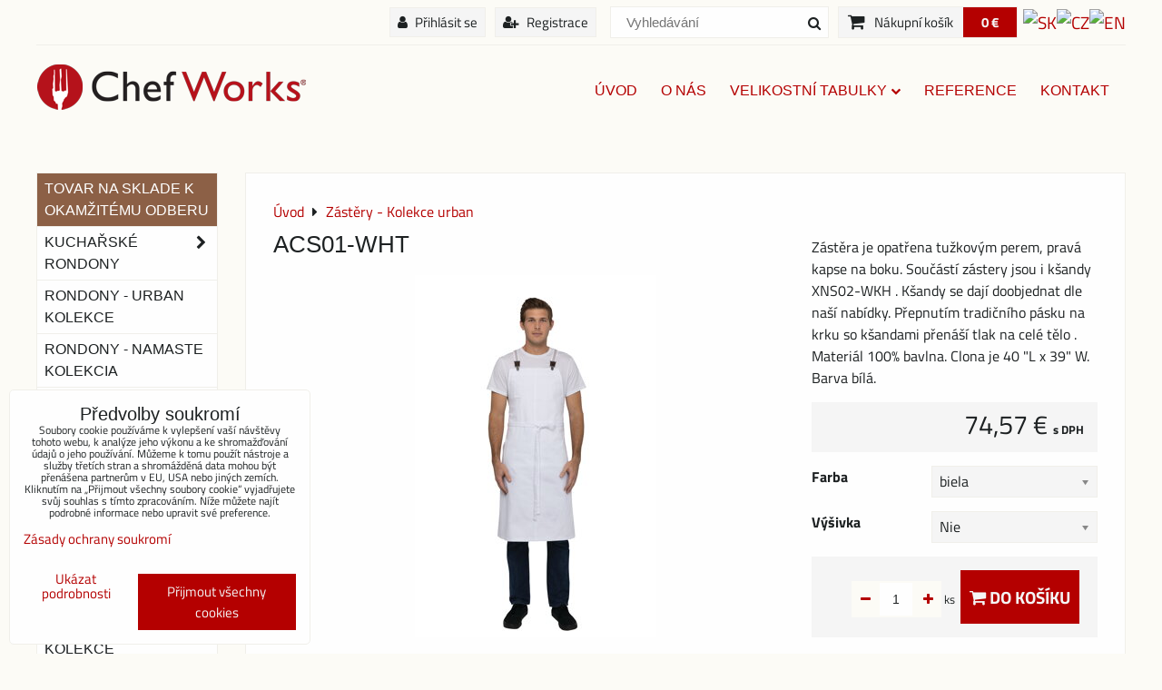

--- FILE ---
content_type: text/html; charset=UTF-8
request_url: https://www.chefworks.cz/p/3171/acs01
body_size: 17026
content:
<!DOCTYPE html>
<html data-lang-code="cz" lang="cs" class="no-js" data-lssid="fd6a81a4b409">
    <head>
        <meta charset="utf-8">
                
        <title>ACS01-WHT</title>
         
        <meta http-equiv="X-UA-Compatible" content="IE=edge,chrome=1">
	<meta name="MobileOptimized" content="width">
        <meta name="viewport" content="width=device-width,minimum-scale=1.0">
         
<script data-privacy-group="script">
var FloxSettings = {
'cartItems': {},'cartProducts': {},'cartType': "slider",'loginType': "slider",'regformType': "slider",'langVer': "" 
}; 
 
</script>
<script data-privacy-group="script">
FloxSettings.img_size = { 'min': "50x50",'small': "120x120",'medium': "440x440",'large': "800x800",'max': "1600x1600",'product_antn': "440x440",'product_detail': "800x800" };
</script>
    <template id="privacy_iframe_info">
    <div class="floxIframeBlockedInfo" data-func-text="Funkční" data-analytic-text="Analytické" data-ad-text="Marketingové" data-nosnippet="1">
    <div class="floxIframeBlockedInfo__common">
        <div class="likeH3">Externí obsah je blokován Volbami soukromí</div>
        <p>Přejete si načíst externí obsah?</p>
    </div>
    <div class="floxIframeBlockedInfo__youtube">
        <div class="likeH3">Videa Youtube jsou blokovány Volbami soukromí</div>
        <p>Přejete si načíst Youtube video?</p>
    </div>
    <div class="floxIframeBlockedInfo__buttons">
        <button class="button floxIframeBlockedInfo__once">Povolit jednou</button>
        <button class="button floxIframeBlockedInfo__always" >Povolit a zapamatovat - souhlas s druhem cookie: </button>
    </div>
    <a class="floxIframeBlockedLink__common" href=""><i class="fa fa-external-link"></i> Otevřít obsah v novém okně</a>
    <a class="floxIframeBlockedLink__youtube" href=""><i class="fa fa-external-link"></i> Otevřít video v novém okně</a>
</div>
</template>
<script type="text/javascript" data-privacy-group="script">
FloxSettings.options={},FloxSettings.options.MANDATORY=1,FloxSettings.options.FUNC=2,FloxSettings.options.ANALYTIC=4,FloxSettings.options.AD=8;
FloxSettings.options.fullConsent=3;FloxSettings.options.maxConsent=15;FloxSettings.options.consent=0,localStorage.getItem("floxConsent")&&(FloxSettings.options.consent=parseInt(localStorage.getItem("floxConsent")));FloxSettings.options.sync=1;FloxSettings.google_consent2_options={},FloxSettings.google_consent2_options.AD_DATA=1,FloxSettings.google_consent2_options.AD_PERSON=2;FloxSettings.google_consent2_options.consent=-1,localStorage.getItem("floxGoogleConsent2")&&(FloxSettings.google_consent2_options.consent=parseInt(localStorage.getItem("floxGoogleConsent2")));const privacyIsYoutubeUrl=function(e){return e.includes("youtube.com/embed")||e.includes("youtube-nocookie.com/embed")},privacyIsGMapsUrl=function(e){return e.includes("google.com/maps/embed")||/maps\.google\.[a-z]{2,3}\/maps/i.test(e)},privacyGetPrivacyGroup=function(e){var t="";if(e.getAttribute("data-privacy-group")?t=e.getAttribute("data-privacy-group"):e.closest("*[data-privacy-group]")&&(t=e.closest("*[data-privacy-group]").getAttribute("data-privacy-group")),"IFRAME"===e.tagName){let r=e.src||"";privacyIsYoutubeUrl(r)&&(e.setAttribute("data-privacy-group","func"),t="func"),privacyIsGMapsUrl(r)&&(e.setAttribute("data-privacy-group","func"),t="func")}return"regular"===t&&(t="script"),t},privacyBlockScriptNode=function(e){e.type="javascript/blocked";let t=function(r){"javascript/blocked"===e.getAttribute("type")&&r.preventDefault(),e.removeEventListener("beforescriptexecute",t)};e.addEventListener("beforescriptexecute",t)},privacyHandleScriptTag=function(e){let t=privacyGetPrivacyGroup(e);if(t){if("script"===t)return;"mandatory"===t||"func"===t&&FloxSettings.options.consent&FloxSettings.options.FUNC||"analytic"===t&&FloxSettings.options.consent&FloxSettings.options.ANALYTIC||"ad"===t&&FloxSettings.options.consent&FloxSettings.options.AD||privacyBlockScriptNode(e)}else FloxSettings.options.allow_unclassified||privacyBlockScriptNode(e)},privacyShowPlaceholder=function(e){let t=privacyGetPrivacyGroup(e);var r=document.querySelector("#privacy_iframe_info").content.cloneNode(!0),i=r.querySelector(".floxIframeBlockedInfo__always");i.textContent=i.textContent+r.firstElementChild.getAttribute("data-"+t+"-text"),r.firstElementChild.setAttribute("data-"+t,"1"),r.firstElementChild.removeAttribute("data-func-text"),r.firstElementChild.removeAttribute("data-analytic-text"),r.firstElementChild.removeAttribute("data-ad-text");let o=e.parentNode.classList.contains("blockYoutube");if(e.style.height){let a=e.style.height,c=e.style.width;e.setAttribute("data-privacy-style-height",a),r.firstElementChild.style.setProperty("--iframe-h",a),r.firstElementChild.style.setProperty("--iframe-w",c),e.style.height="0"}else if(e.getAttribute("height")){let n=e.getAttribute("height").replace("px",""),l=e.getAttribute("width").replace("px","");e.setAttribute("data-privacy-height",n),n.includes("%")?r.firstElementChild.style.setProperty("--iframe-h",n):r.firstElementChild.style.setProperty("--iframe-h",n+"px"),l.includes("%")?r.firstElementChild.style.setProperty("--iframe-w",l):r.firstElementChild.style.setProperty("--iframe-w",l+"px"),e.setAttribute("height",0)}else if(o&&e.parentNode.style.maxHeight){let s=e.parentNode.style.maxHeight,p=e.parentNode.style.maxWidth;r.firstElementChild.style.setProperty("--iframe-h",s),r.firstElementChild.style.setProperty("--iframe-w",p)}let u=e.getAttribute("data-privacy-src")||"";privacyIsYoutubeUrl(u)?(r.querySelector(".floxIframeBlockedInfo__common").remove(),r.querySelector(".floxIframeBlockedLink__common").remove(),r.querySelector(".floxIframeBlockedLink__youtube").setAttribute("href",u.replace("/embed/","/watch?v="))):u?(r.querySelector(".floxIframeBlockedInfo__youtube").remove(),r.querySelector(".floxIframeBlockedLink__youtube").remove(),r.querySelector(".floxIframeBlockedLink__common").setAttribute("href",u)):(r.querySelector(".floxIframeBlockedInfo__once").remove(),r.querySelector(".floxIframeBlockedInfo__youtube").remove(),r.querySelector(".floxIframeBlockedLink__youtube").remove(),r.querySelector(".floxIframeBlockedLink__common").remove(),r.querySelector(".floxIframeBlockedInfo__always").classList.add("floxIframeBlockedInfo__always--reload")),e.parentNode.insertBefore(r,e.nextSibling),o&&e.parentNode.classList.add("blockYoutube--blocked")},privacyHidePlaceholderIframe=function(e){var t=e.nextElementSibling;if(t&&t.classList.contains("floxIframeBlockedInfo")){let r=e.parentNode.classList.contains("blockYoutube");r&&e.parentNode.classList.remove("blockYoutube--blocked"),e.getAttribute("data-privacy-style-height")?e.style.height=e.getAttribute("data-privacy-style-height"):e.getAttribute("data-privacy-height")?e.setAttribute("height",e.getAttribute("data-privacy-height")):e.classList.contains("invisible")&&e.classList.remove("invisible"),t.remove()}},privacyBlockIframeNode=function(e){var t=e.src||"";""===t&&e.getAttribute("data-src")&&(t=e.getAttribute("data-src")),e.setAttribute("data-privacy-src",t),e.removeAttribute("src"),!e.classList.contains("floxNoPrivacyPlaceholder")&&(!e.style.width||parseInt(e.style.width)>200)&&(!e.getAttribute("width")||parseInt(e.getAttribute("width"))>200)&&(!e.style.height||parseInt(e.style.height)>200)&&(!e.getAttribute("height")||parseInt(e.getAttribute("height"))>200)&&(!e.style.display||"none"!==e.style.display)&&(!e.style.visibility||"hidden"!==e.style.visibility)&&privacyShowPlaceholder(e)},privacyHandleIframeTag=function(e){let t=privacyGetPrivacyGroup(e);if(t){if("script"===t||"mandatory"===t)return;if("func"===t&&FloxSettings.options.consent&FloxSettings.options.FUNC)return;if("analytic"===t&&FloxSettings.options.consent&FloxSettings.options.ANALYTIC||"ad"===t&&FloxSettings.options.consent&FloxSettings.options.AD)return;privacyBlockIframeNode(e)}else{if(FloxSettings.options.allow_unclassified)return;privacyBlockIframeNode(e)}},privacyHandleYoutubeGalleryItem=function(e){if(!(FloxSettings.options.consent&FloxSettings.options.FUNC)){var t=e.closest(".gallery").getAttribute("data-preview-height"),r=e.getElementsByTagName("img")[0],i=r.getAttribute("src").replace(t+"/"+t,"800/800");r.classList.contains("flox-lazy-load")&&(i=r.getAttribute("data-src").replace(t+"/"+t,"800/800")),e.setAttribute("data-href",e.getAttribute("href")),e.setAttribute("href",i),e.classList.replace("ytb","ytbNoConsent")}},privacyBlockPrivacyElementNode=function(e){e.classList.contains("floxPrivacyPlaceholder")?(privacyShowPlaceholder(e),e.classList.add("invisible")):e.style.display="none"},privacyHandlePrivacyElementNodes=function(e){let t=privacyGetPrivacyGroup(e);if(t){if("script"===t||"mandatory"===t)return;if("func"===t&&FloxSettings.options.consent&FloxSettings.options.FUNC)return;if("analytic"===t&&FloxSettings.options.consent&FloxSettings.options.ANALYTIC||"ad"===t&&FloxSettings.options.consent&FloxSettings.options.AD)return;privacyBlockPrivacyElementNode(e)}else{if(FloxSettings.options.allow_unclassified)return;privacyBlockPrivacyElementNode(e)}};function privacyLoadScriptAgain(e){var t=document.getElementsByTagName("head")[0],r=document.createElement("script");r.src=e.getAttribute("src"),t.appendChild(r),e.parentElement.removeChild(e)}function privacyExecuteScriptAgain(e){var t=document.getElementsByTagName("head")[0],r=document.createElement("script");r.textContent=e.textContent,t.appendChild(r),e.parentElement.removeChild(e)}function privacyEnableScripts(){document.querySelectorAll('script[type="javascript/blocked"]').forEach(e=>{let t=privacyGetPrivacyGroup(e);(FloxSettings.options.consent&FloxSettings.options.ANALYTIC&&t.includes("analytic")||FloxSettings.options.consent&FloxSettings.options.AD&&t.includes("ad")||FloxSettings.options.consent&FloxSettings.options.FUNC&&t.includes("func"))&&(e.getAttribute("src")?privacyLoadScriptAgain(e):privacyExecuteScriptAgain(e))})}function privacyEnableIframes(){document.querySelectorAll("iframe[data-privacy-src]").forEach(e=>{let t=privacyGetPrivacyGroup(e);if(!(FloxSettings.options.consent&FloxSettings.options.ANALYTIC&&t.includes("analytic")||FloxSettings.options.consent&FloxSettings.options.AD&&t.includes("ad")||FloxSettings.options.consent&FloxSettings.options.FUNC&&t.includes("func")))return;privacyHidePlaceholderIframe(e);let r=e.getAttribute("data-privacy-src");e.setAttribute("src",r),e.removeAttribute("data-privacy-src")})}function privacyEnableYoutubeGalleryItems(){FloxSettings.options.consent&FloxSettings.options.FUNC&&(document.querySelectorAll(".ytbNoConsent").forEach(e=>{e.setAttribute("href",e.getAttribute("data-href")),e.classList.replace("ytbNoConsent","ytb")}),"function"==typeof initGalleryPlugin&&initGalleryPlugin())}function privacyEnableBlockedContent(e,t){document.querySelectorAll(".floxCaptchaCont").length&&(e&FloxSettings.options.FUNC)!=(t&FloxSettings.options.FUNC)?window.location.reload():(privacyEnableScripts(),privacyEnableIframes(),privacyEnableYoutubeGalleryItems(),"function"==typeof FloxSettings.privacyEnableScriptsCustom&&FloxSettings.privacyEnableScriptsCustom())}
function privacyUpdateConsent(){ FloxSettings.ga4&&"function"==typeof gtag&&gtag("consent","update",{ad_storage:FloxSettings.options.consent&FloxSettings.options.AD?"granted":"denied",analytics_storage:FloxSettings.options.consent&FloxSettings.options.ANALYTIC?"granted":"denied",functionality_storage:FloxSettings.options.consent&FloxSettings.options.FUNC?"granted":"denied",personalization_storage:FloxSettings.options.consent&FloxSettings.options.FUNC?"granted":"denied",security_storage:FloxSettings.options.consent&FloxSettings.options.FUNC?"granted":"denied",ad_user_data:FloxSettings.google_consent2_options.consent>-1&&FloxSettings.google_consent2_options.consent&FloxSettings.google_consent2_options.AD_DATA?"granted":"denied",ad_personalization:FloxSettings.google_consent2_options.consent>-1&&FloxSettings.google_consent2_options.consent&FloxSettings.google_consent2_options.AD_PERSON?"granted":"denied"});if(FloxSettings.sklik&&FloxSettings.sklik.active){var e={rtgId:FloxSettings.sklik.seznam_retargeting_id,consent:FloxSettings.options.consent&&FloxSettings.options.consent&FloxSettings.options.ANALYTIC?1:0};"category"===FloxSettings.sklik.pageType?(e.category=FloxSettings.sklik.category,e.pageType=FloxSettings.sklik.pageType):"offerdetail"===FloxSettings.sklik.pagetype&&(e.itemId=FloxSettings.sklik.itemId,e.pageType=FloxSettings.sklik.pageType),window.rc&&window.rc.retargetingHit&&window.rc.retargetingHit(e)}"function"==typeof loadCartFromLS&&"function"==typeof saveCartToLS&&(loadCartFromLS(),saveCartToLS());}
const observer=new MutationObserver(e=>{e.forEach(({addedNodes:e})=>{e.forEach(e=>{if(FloxSettings.options.consent!==FloxSettings.options.maxConsent){if(1===e.nodeType&&"SCRIPT"===e.tagName)return privacyHandleScriptTag(e);if(1===e.nodeType&&"IFRAME"===e.tagName)return privacyHandleIframeTag(e);if(1===e.nodeType&&"A"===e.tagName&&e.classList.contains("ytb"))return privacyHandleYoutubeGalleryItem(e);if(1===e.nodeType&&"SCRIPT"!==e.tagName&&"IFRAME"!==e.tagName&&e.classList.contains("floxPrivacyElement"))return privacyHandlePrivacyElementNodes(e)}1===e.nodeType&&(e.classList.contains("mainPrivacyModal")||e.classList.contains("mainPrivacyBar"))&&(FloxSettings.options.consent>0&&!FloxSettings.options.forceShow&&-1!==FloxSettings.google_consent2_options.consent?e.style.display="none":FloxSettings.options.consent>0&&-1===FloxSettings.google_consent2_options.consent?e.classList.add("hideBWConsentOptions"):-1!==FloxSettings.google_consent2_options.consent&&e.classList.add("hideGC2ConsentOptions"))})})});observer.observe(document.documentElement,{childList:!0,subtree:!0}),document.addEventListener("DOMContentLoaded",function(){observer.disconnect()});const createElementBackup=document.createElement;document.createElement=function(...e){if("script"!==e[0].toLowerCase())return createElementBackup.bind(document)(...e);let n=createElementBackup.bind(document)(...e);return n.setAttribute("data-privacy-group","script"),n};
</script>

<meta name="referrer" content="no-referrer-when-downgrade">


<link rel="canonical" href="https://www.chefworks.cz/p/3171/acs01">
    

<style itemscope itemtype="https://schema.org/WebPage" itemref="p1a p1b p1c"></style> 
<meta id="p1a" itemprop="name" content="ACS01-WHT">
<meta id="p1b" itemprop="description" content="">  
<meta property="og:title" content="ACS01-WHT">

<meta property="og:url" content="https://www.chefworks.cz/p/3171/acs01">
<meta property="og:description" content="">

<meta name="twitter:card" content="summary_large_image">
<meta name="twitter:title" content="ACS01-WHT">
<meta name="twitter:description" content="">

    <meta property="og:locale" content="cs_CZ">

    <meta property="og:type" content="product">
    <meta id="p1c" itemprop="image" content="https://www.chefworks.cz/resize/e/440/440/files/produkty/acs01-wht-s-v1-hr.jpg">
    <meta property="og:image" content="https://www.chefworks.cz/resize/e/1200/630/files/produkty/acs01-wht-s-v1-hr.jpg">  
    <meta name="twitter:image" content="https://www.chefworks.cz/resize/e/1200/630/files/produkty/acs01-wht-s-v1-hr.jpg">
    <link href="https://www.chefworks.cz/resize/e/440/440/files/produkty/acs01-wht-s-v1-hr.jpg" rel="previewimage">


<link rel="dns-prefetch" href="https://www.biznisweb.sk">
<link rel="preconnect" href="https://www.biznisweb.sk/" crossorigin>
<style type="text/css">
    

@font-face {
  font-family: 'Titillium Web';
  font-style: normal;
  font-display: swap;
  font-weight: 400;
  src: local(''),
       url('https://www.biznisweb.sk/templates/bw-fonts/titillium-web-v15-latin-ext_latin-regular.woff2') format('woff2'),
       url('https://www.biznisweb.sk/templates/bw-fonts/titillium-web-v15-latin-ext_latin-regular.woff') format('woff');
}


@font-face {
  font-family: 'Titillium Web';
  font-style: normal;
  font-display: swap;
  font-weight: 700;
  src: local(''),
       url('https://www.biznisweb.sk/templates/bw-fonts/titillium-web-v15-latin-ext_latin-700.woff2') format('woff2'),
       url('https://www.biznisweb.sk/templates/bw-fonts/titillium-web-v15-latin-ext_latin-700.woff') format('woff');
}
</style>

<link rel="preload" href="/erp-templates/skins/flat/universal/fonts/fontawesome-webfont.woff2" as="font" type="font/woff2" crossorigin>
<link href="/erp-templates/251119103236/universal.css" rel="stylesheet" type="text/css" media="all">  




<script data-privacy-group="mandatory">
    FloxSettings.trackerData = {
                    'cartIds': []
            };
    </script>    <!-- Global site tag (gtag.js) - Google Analytics -->
    <script async src="https://www.googletagmanager.com/gtag/js?id=G-0096RPRS45" data-privacy-group="regular"></script>    
    <script data-privacy-group="regular">
        window.dataLayer = window.dataLayer || [];
        function gtag(){ dataLayer.push(arguments); }
        if(FloxSettings.options) {
          if(FloxSettings.options.consent) {
            gtag('consent', 'default', {
              'ad_storage': (FloxSettings.options.consent & FloxSettings.options.AD)?'granted':'denied',
              'analytics_storage': (FloxSettings.options.consent & FloxSettings.options.ANALYTIC)?'granted':'denied',
              'functionality_storage': (FloxSettings.options.consent & FloxSettings.options.FUNC)?'granted':'denied',
              'personalization_storage': (FloxSettings.options.consent & FloxSettings.options.FUNC)?'granted':'denied',
              'security_storage': (FloxSettings.options.consent & FloxSettings.options.FUNC)?'granted':'denied',
              'ad_user_data': ((FloxSettings.google_consent2_options.consent > -1) && FloxSettings.google_consent2_options.consent & FloxSettings.google_consent2_options.AD_DATA)?'granted':'denied',
              'ad_personalization': ((FloxSettings.google_consent2_options.consent > -1) && FloxSettings.google_consent2_options.consent & FloxSettings.google_consent2_options.AD_PERSON)?'granted':'denied',
              'wait_for_update': 500
            });  
          } else {
            gtag('consent', 'default', {
              'ad_storage': 'denied',
              'analytics_storage': 'denied',
              'functionality_storage': 'denied',
              'personalization_storage': 'denied',
              'security_storage': 'denied',
              'ad_user_data': 'denied',
              'ad_personalization': 'denied',
              'wait_for_update': 500
            });  
          }
        }
        gtag('js', new Date());
     
        gtag('set', { 'currency': 'EUR' }); 
      
    

    FloxSettings.ga4 = 1;
    FloxSettings.gtagID = 'G-0096RPRS45';
    gtag('config', 'G-0096RPRS45',{  'groups': 'ga4' });   

  
    </script>   
 

</head>
<body class="">    
    
    <noscript class="noprint">
        <div id="noscript">
            Javascript není prohlížečem podporován nebo je vypnutý. Pro zobrazení stránky tak, jak byla zamýšlena, použijte prohlížeč s podporou JavaScriptu.
            <br>Pomoc: <a href="https://www.enable-javascript.com/" target="_blank">Enable-Javascript.com</a>.
        </div> 
    </noscript>
        
    
    <div class="oCont remodal-bg">
                        <header class="logo_menu_middle noprint">
            <div id="top-panel" class="noprint">
    <i id="top-panel-chevron" class="fa fa-chevron-circle-down"> <i class="fa fa-shopping-cart"></i> <i class="fa fa-search"></i> <i class="fa fa-user"></i></i>
    <div class="iCont">      
        <ul id="header-items">
            <li class="topAccount">
                <ul>
            <li><a class="sliderLoginActivator" href="/e/login"><i class="fa fa-user"></i> Přihlásit se</a></li> 
                <li><a class="sliderRegisterActivator" href="/e/account/register"><i class="fa fa-user-plus"></i> Registrace</a></li>
    </ul>

            </li>
            <li class="topSearch">
                    <form action="/e/search" method="get" class="siteSearchForm">
        <div class="siteSearchCont">
            <label> 
                <span>Vyhledávání</span>
                <input data-pages="Stránky" data-products="Produkty" data-categories="Kategorie" data-news="Novinky" data-brands="Výrobce"
                       class="siteSearchInput" id="small-search" 
                       placeholder="Vyhledávání" name="word" type="text" value=""></label>
                <button type="submit"><span class="invisible">Hledat</span><i class="fa fa-search"></i></button>
        </div>
            </form>

            </li>

            <li class="topCart">
                         
            <a class="smallCartTitle sliderCartActivator" href="/e/cart/index">
            <i class="fa fa-shopping-cart"></i>
            <span class="smallCartTitleText">Nákupní košík</span>
        </a>
        <a class="smallCartTotal smallCartPrice sliderCartActivator" data-pieces="0" 
           href="/e/cart/index">0 €</a>
    
            </li>
            <li class="topLang">    <p class="headerFlags noprint">
                            <a class="flag-sk" href="https://www.chefworks.sk/p/3171/:r"><img src="/erp/images/flags/flat/24/SK.png" alt="SK"></a>
                                <a class="flag-cz" href="#product-detail"><img src="/erp/images/flags/flat/24/CZ.png" alt="CZ"></a>
            <span class="carRet"></span>                    <a class="flag-en" href="/en/p/3171/:r"><img src="/erp/images/flags/flat/24/EN.png" alt="EN"></a>
                        
    </p>
</li>
        </ul>
    </div>
</div>
<div id="menu-cont" class="noprint">
    <div class="iCont">
        <div class="navCont clear">
            <div id="logo">
                <a id="img-logo" href="/"><img src="/templates/251119103236/sys_logo.png" alt="Logo"></a>                            </div>
            <nav id="main-menu" class="noprint">
                <div class="menuCont clear">
                                            <div class="productsMenuCont menuCont invisible">
                            <span class="button menuButton"><i class="fa fa-bars"></i> Produkty</span>
                                 
                            
                
            <ul class="dropside">
                    <li class="menuItem">
                <a class="menuLink" href="/c/tovar-na-sklade-k-okamzitemu-odberu"
                   >
                                            
                        TOVAR NA SKLADE K OKAMŽITÉMU ODBERU 
                                        </a>
                            </li>
                    <li class="menuItem ancestor">
                <a class="menuLink needsclick" href="/c/kucharske-rondony"
                   >
                                            
                        Kuchařské rondony
                        <i class="menuChevron fa fa-chevron-right"></i>                </a>
                                                                 
                            
                
            <ul class="submenu level1">
                    <li class="menuItem">
                <a class="menuLink" href="/c/kucharske-rondony/standardne-pracovne-rondony"
                   >
                                            
                        Standardní pracovní rondony
                                        </a>
                            </li>
                    <li class="menuItem">
                <a class="menuLink" href="/c/kucharske-rondony/exkluzivne-rondony"
                   >
                                            
                        Exkluzivní rondony
                                        </a>
                            </li>
                    <li class="menuItem">
                <a class="menuLink" href="/c/kucharske-rondony/zakladne-kucharske-rondony"
                   >
                                            
                        Rondony na zip
                                        </a>
                            </li>
                    <li class="menuItem">
                <a class="menuLink" href="/c/kucharske-rondony/rondony-s-odvetranim"
                   >
                                            
                        Rondony s odvětráním
                                        </a>
                            </li>
                    <li class="menuItem">
                <a class="menuLink" href="/c/kucharske-rondony/farebne-rondony"
                   >
                                            
                        Barevné rondony
                                        </a>
                            </li>
                    <li class="menuItem">
                <a class="menuLink" href="/c/kucharske-rondony/damske-rondony"
                   >
                                            
                        Dámské rondony
                                        </a>
                            </li>
                    <li class="menuItem">
                <a class="menuLink" href="/c/kucharske-rondony/detske-rondony"
                   >
                                            
                        Detské rondóny
                                        </a>
                            </li>
                    <li class="menuItem">
                <a class="menuLink" href="/c/kucharske-rondony/kucharske-kosele"
                   >
                                            
                        Kuchárske košele a tričká
                                        </a>
                            </li>
                </ul>
       
                
                                                </li>
                    <li class="menuItem">
                <a class="menuLink" href="/c/rondony-urban-kolekce"
                   >
                                            
                        Rondony - Urban kolekce
                                        </a>
                            </li>
                    <li class="menuItem">
                <a class="menuLink" href="/c/rondony-namaste-kolekcia"
                   >
                                            
                        RONDONY - NAMASTE KOLEKCIA
                                        </a>
                            </li>
                    <li class="menuItem ancestor">
                <a class="menuLink needsclick" href="/c/kucharske-kalhoty"
                   >
                                            
                        Kuchařské kalhoty
                        <i class="menuChevron fa fa-chevron-right"></i>                </a>
                                                                 
                            
                
            <ul class="submenu level1">
                    <li class="menuItem">
                <a class="menuLink" href="/c/kucharske-kalhoty/panske-nohavice"
                   >
                                            
                        Pánské Kalhoty
                                        </a>
                            </li>
                    <li class="menuItem">
                <a class="menuLink" href="/c/kucharske-kalhoty/damske-nohavice"
                   >
                                            
                        Dámské kalhoty
                                        </a>
                            </li>
                </ul>
       
                
                                                </li>
                    <li class="menuItem">
                <a class="menuLink" href="/c/kalhoty-urban-kolekce"
                   >
                                            
                        KALHOTY - URBAN KOLEKCE
                                        </a>
                            </li>
                    <li class="menuItem ancestor">
                <a class="menuLink needsclick" href="/c/oblecenie-pre-casnikov"
                   >
                                            
                        Oblečení pro číšníky
                        <i class="menuChevron fa fa-chevron-right"></i>                </a>
                                                                 
                            
                
            <ul class="submenu level1">
                    <li class="menuItem">
                <a class="menuLink" href="/c/oblecenie-pre-casnikov/casnicke-rondony"
                   >
                                            
                        Rondony pro číšníky
                                        </a>
                            </li>
                    <li class="menuItem">
                <a class="menuLink" href="/c/oblecenie-pre-casnikov/panske-kosele"
                   >
                                            
                        Pánské košile
                                        </a>
                            </li>
                    <li class="menuItem">
                <a class="menuLink" href="/c/oblecenie-pre-casnikov/damske-kosele"
                   >
                                            
                         Dámské košile
                                        </a>
                            </li>
                    <li class="menuItem">
                <a class="menuLink" href="/c/oblecenie-pre-casnikov/kosele-so-stojacikom"
                   >
                                            
                        Košile se stojáčkem
                                        </a>
                            </li>
                    <li class="menuItem">
                <a class="menuLink" href="/c/oblecenie-pre-casnikov/sushi-rondony"
                   >
                                            
                        Sushi rondony
                                        </a>
                            </li>
                    <li class="menuItem">
                <a class="menuLink" href="/c/oblecenie-pre-casnikov/tricka"
                   >
                                            
                         Trička
                                        </a>
                            </li>
                    <li class="menuItem">
                <a class="menuLink" href="/c/oblecenie-pre-casnikov/vesty"
                   >
                                            
                        Vesty
                                        </a>
                            </li>
                    <li class="menuItem">
                <a class="menuLink" href="/c/oblecenie-pre-casnikov/kravaty-motylik"
                   >
                                            
                        Kravaty - motýlek
                                        </a>
                            </li>
                </ul>
       
                
                                                </li>
                    <li class="menuItem">
                <a class="menuLink" href="/c/panske-kosele"
                   >
                                            
                        Pánské košile
                                        </a>
                            </li>
                    <li class="menuItem">
                <a class="menuLink" href="/c/damske-kosele"
                   >
                                            
                        Dámské košile
                                        </a>
                            </li>
                    <li class="menuItem">
                <a class="menuLink" href="/c/kosile-urban-kolekce"
                   >
                                            
                        Košile - Urban kolekce
                                        </a>
                            </li>
                    <li class="menuItem ancestor">
                <a class="menuLink needsclick" href="/c/zastery"
                   >
                                            
                        Zástěry
                        <i class="menuChevron fa fa-chevron-right"></i>                </a>
                                                                 
                            
                
            <ul class="submenu level1">
                    <li class="menuItem">
                <a class="menuLink" href="/c/zastery/zastery-pre-kucharov"
                   >
                                            
                        Zástěry pro kuchaře
                                        </a>
                            </li>
                    <li class="menuItem">
                <a class="menuLink" href="/c/zastery/zastery-pre-obsluhu"
                   >
                                            
                        Zástěry pro obsluhu
                                        </a>
                            </li>
                </ul>
       
                
                                                </li>
                    <li class="menuItem submenuActive">
                <a class="menuLink select" href="/c/kolekcia-urban"
                   >
                                            
                        Zástěry - Kolekce urban
                                        </a>
                            </li>
                    <li class="menuItem ancestor">
                <a class="menuLink needsclick" href="/c/ciapky"
                   >
                                            
                        Čepice
                        <i class="menuChevron fa fa-chevron-right"></i>                </a>
                                                                 
                            
                
            <ul class="submenu level1">
                    <li class="menuItem">
                <a class="menuLink" href="/c/ciapky/kucharske-ciapky-so-siltom"
                   >
                                            
                        Kuchařské čepice s kšiltem
                                        </a>
                            </li>
                    <li class="menuItem">
                <a class="menuLink" href="/c/ciapky/kucharske-ciapky"
                   >
                                            
                        Kuchařské čepice
                                        </a>
                            </li>
                    <li class="menuItem">
                <a class="menuLink" href="/c/ciapky/kucharske-satky"
                   >
                                            
                        Kuchařské šátky
                                        </a>
                            </li>
                </ul>
       
                
                                                </li>
                    <li class="menuItem ancestor">
                <a class="menuLink needsclick" href="/c/obuv"
                   >
                                            
                        Obuv
                        <i class="menuChevron fa fa-chevron-right"></i>                </a>
                                                                 
                            
                
            <ul class="submenu level1">
                    <li class="menuItem">
                <a class="menuLink" href="/c/obuv/sanita"
                   >
                                            
                        SANITA
                                        </a>
                            </li>
                </ul>
       
                
                                                </li>
                    <li class="menuItem ancestor">
                <a class="menuLink needsclick" href="/c/vyrobky-z-prave-kuze"
                   >
                                            
                        Výrobky z pravé kůže
                        <i class="menuChevron fa fa-chevron-right"></i>                </a>
                                                                 
                            
                
            <ul class="submenu level1">
                    <li class="menuItem">
                <a class="menuLink" href="/c/vyrobky-z-prave-kuze/zastery"
                   >
                                            
                        Zástěry
                                        </a>
                            </li>
                    <li class="menuItem">
                <a class="menuLink" href="/c/vyrobky-z-prave-kuze/pouzdra-na-noze"
                   >
                                            
                        Pouzdra na nože
                                        </a>
                            </li>
                </ul>
       
                
                                                </li>
                    <li class="menuItem">
                <a class="menuLink" href="/c/zbozi-za-super-ceny"
                   >
                                            
                        Zboží za super ceny
                                        </a>
                            </li>
                </ul>
       

                        </div>
                                        <span class="button menuButton"><i class="fa fa-bars"></i> Menu</span>
                                                 
                            
                
            <ul class="dropdownFlat menu-popup">
                    <li class="menuItem">
                <a class="menuLink" href="/"
                   >
                                            
                        Úvod
                                        </a>
                            </li>
                    <li class="menuItem">
                <a class="menuLink" href="/o-nas"
                   >
                                            
                        O nás
                                        </a>
                            </li>
                    <li class="menuItem ancestor">
                <a class="menuLink needsclick" href="/velkostne-tabulky"
                   >
                                            
                        Velikostní tabulky
                        <i class="menuChevron fa fa-chevron-down"></i>                </a>
                                                                 
                            
                
            <ul class="submenu level1">
                    <li class="menuItem">
                <a class="menuLink" href="/velkostne-tabulky/velikostni-tabulky-chefworks"
                    target="_blank">
                                            
                        Velikostní tabulky - Chef Works
                                        </a>
                            </li>
                </ul>
       
                
                                                </li>
                    <li class="menuItem">
                <a class="menuLink" href="/referencie"
                   >
                                            
                        Reference
                                        </a>
                            </li>
                    <li class="menuItem">
                <a class="menuLink" href="/kontakt"
                   >
                                            
                        Kontakt
                                        </a>
                            </li>
                </ul>
       

                      
                </div>
            </nav>
        </div>
    </div>
</div>
	<link href="/templates/popup/popup.css" rel="stylesheet" type="text/css">
	<script type="text/javascript" src="/templates/popup/popup.js" data-privacy-group="script"></script>
	<div id="popupall">
		<div id="popupCont">
			<span class="closepop cpopup">&times;</span>
			                        <div id="box-id-popup_window" class="pagebox">
                                                            <div  id="block-761" class="blockText box blockTextRight">
                                <div class="userHTMLContent">
        
    <p><em><strong>V rámci České Republiky posíláme zboží i na dobírku. Platba dobírky v Českých korunách.</strong></em></p>
</div>
                 
</div>

                             
            </div> 
    
		</div>
	</div>

        </header> 
                                    <div id="main" class="basic_w"> 
                <div class="iCont clear">
                    <div id="content" class="mainColumn">
    <div id="product-detail" class="boxNP" itemscope itemtype="http://schema.org/Product">
    <ul class="breadcrumbs" itemscope itemtype="https://schema.org/BreadcrumbList">
    <li>
        <a href="/">
            <span>Úvod</span>
        </a>         
    </li>
        
        <li itemprop="itemListElement" itemscope itemtype="https://schema.org/ListItem">
            <i class="fa fa-caret-right"></i>
            <a href="/c/kolekcia-urban" itemprop="item">
                <span itemprop="name">Zástěry - Kolekce urban</span>
            </a>
            <meta itemprop="position" content="1">            
        </li>
    </ul>
    <article class="product boxRow">
    <div class="column2detail clear">
            <div class="detailLeftCol">
                    <h1 itemprop="name" class="detailTitle">ACS01-WHT</h1>
                                        <p class="detailImage">
                        <a class="linkImage productGalleryLink" href="/resize/e/1200/1200/files/produkty/acs01-wht-s-v1-hr.jpg" title="ACS01-WHT" target="_blank">
                            <img src="/resize/e/400/400/files/produkty/acs01-wht-s-v1-hr.jpg" alt="ACS01-WHT" title="ACS01-WHT" itemprop="image">
                        </a>
                        <script type="text/javascript">
                            if(!FloxSettings.floxGallery) { FloxSettings.floxGallery = true; }
                        </script>
                    </p>
                                                                <div class="productRating" data-pid="3171">
    <p class="productMainRating">
        <span>Hodnocení produktu: </span>
                    <span class="norateit"><em>Zatím bez hodnocení. Buďte první!</em></span>
            </p>
            <p class="productUserRating">
            <span>Vaše hodnocení: </span>
            <span class="rateit"
             
            data-rateit-resetable="false" data-rateit-min="0" data-rateit-step="1" id="product-user-rating" data-target="#product-rating"></span>
                    </p>
                        
</div>
                                </div>
            <div class="detailRightCol">
                            
                            

                                                        <div class="detailShort clear">
                                    <p itemprop="description">Zástěra je opatřena tužkovým perem, pravá kapse na boku. Součástí zástery jsou i kšandy XNS02-WKH . Kšandy se dají doobjednat dle naší nabídky. Přepnutím tradičního pásku na krku so kšandami přenáší tlak na celé tělo . Materiál 100% bavlna. Clona je 40 "L x 39" W. Barva bílá.</p>
                            </div>
                                                        <div class="detailInfo clear detailPriceInfo">
                                 
    
<div itemprop="offers" itemscope itemtype="https://schema.org/Offer">
            <link itemprop="itemCondition" href="https://schema.org/OfferItemCondition"
              content="https://schema.org/NewCondition">
                <link itemprop="availability" href="https://schema.org/InStock">
        <meta itemprop="url" content="https://www.chefworks.cz/p/3171/acs01">
                            <meta itemprop="priceValidUntil" content="2026-11-25">
                        <p class="price" itemprop="price" content="74.57">
                    <span class="priceTaxValueNumber">
        74,57 €    </span>
    <span class="dph">s DPH</span>

                <span itemprop="priceCurrency" content="EUR"></span>
            </p>
            </div>
<p class="priceDiscount hasDiscount invisible">
            <span class="tt"><span class="beforeDiscountTaxValue">74,57 €</span> <span class="vatText">s DPH</span></span>
            <span>Sleva 
                                        <span class="discountTaxValue">0 €</span>
                            
        </span>
</p>

    <div class="quantDiscountsCont invisible" data-incr="1" data-main-unit="ks" data-sale-unit="ks">    
        <h3>Množstevní slevy</h3>
        <div class="quantDiscounts">
            <p class="formatkeyCont unitPrice detailQD invisible">
                <span class="QD_text">                
                    <span class="formatkey_number"></span> 
                                            ks
                                        <span class="QD_more"> a víc</span>
                </span>
                <span class="QD_price_cont">
                    <span class="formatkey QD_price"></span>
            /ks</span>
            </p>
         
                                                
            
                </div>
    </div>

                            </div>


                            <form class="productForm" data-product-id="3171" data-lang-id="4" data-currency-id="3" action="/e/cart/add" method="post">
                                <input type="hidden" name="product_id" value="3171">
                                                                    <div class="productVariants boxSimple noprint">
            <p class="productVariantCont">
                                    <label class="productVariant">
                    <span class="productVariantTitle">Farba</span>
                    <span class="productVariantValues">

                            <select class="productVariantValue selectInput" name="variant[39]" id="variant-39">
                                                                    <option value="158" title="biela"
                                                                                        >biela</option>                                 
                                                            </select>
                    </span>
                </label>
                            </p>
            <p class="productVariantCont">
                                    <label class="productVariant">
                    <span class="productVariantTitle">Výšivka</span>
                    <span class="productVariantValues">

                            <select class="productVariantValue selectInput" name="variant[40]" id="variant-40">
                                                                    <option value="204" title="Nie"
                                                                                        >Nie</option>                                 
                                                                    <option value="205" title="Áno - budeme Vás kontaktovať ohľadom špecifikácie. Cena za výšivku nie je započítaná v cene výrobku."
                                                                                        >Áno - budeme Vás kontaktovať ohľadom špecifikácie. Cena za výšivku nie je započítaná v cene výrobku.</option>                                 
                                                            </select>
                    </span>
                </label>
                            </p>
     
</div>

                                
                                <div class="block-size">
									                                   		
									                                </div>

                                                                <div class="valErrors"></div>
                                <div id="cart-allowed" class="detailInfo noprint">
                                        <div class="detailCartInfo">
                                            <a href="#" class="quantitymove rmv_qtt"><i class="fa fa-minus"></i></a>
											<label>
                                                <input name="qty" type="text" class="textInput" value="1"><a href="#" class="quantitymove add_qtt"><i class="fa fa-plus"></i></a> ks 
                                            </label>
                                            <button type="submit"><i class="fa fa-shopping-cart"></i> Do&nbsp;košíku</button></div>
                                </div>
                                                                                            </form>

<p class="boxSimple invisible" id="warehouse-status-cont">
    Dostupnost:
    <span id="warehouse-status"           >
                    
            </span>
</p>
            </div>
    </div>
    
    </article>
        
    
                        <div class="floxTabsCont" id="tabs">
    <ul class="floxTabs">
                                <li class="floxTabsItem active">
                <a href="#gallery"><span>Galerie</span></a>
            </li>
                            
                 
          
                        <li class="floxTabsItem">
                <a href="#reviews"><span>Recenze</span> <span class="searchCount">0</span></a>
            </li>
         
                                <li class="floxTabsItem">
                <a href="#discussion"><span>Diskuse</span> <span class="searchCount">0</span></a>
            </li>
                           
    </ul>
    
        <section class="floxTabsContent clear active" id="gallery">
        <div class="productGallery">
    <h2>Galerie</h2>
         
    <div data-preview-height="200" class="gallery columns3">
                    <figure class="boxNP galleryItem" itemscope itemtype="https://schema.org/ImageObject">
                            
            <span id="gi-p3171-1681" 
               class="linkImage productGalleryLink" data-height="200" 
               data-mfp-src="/resize/e/800/800/files/produkty/acs01-wht-l-v2-hr.jpg" title="ACS01-WHT" data-title="ACS01-WHT" itemprop="contentURL">
                                                
        <noscript>
    <img src="/resize/e/440/440/files/produkty/acs01-wht-l-v2-hr.jpg" 
         alt="ACS01-WHT"
        title="ACS01-WHT"     class=" bw-img-sizer" style="--sizer-width: 200px;--sizer-height: 200px;"         itemprop="thumbnailUrl"        >        
</noscript>
<img src="/erp-templates/skins/flat/universal/img/loading.svg"
     data-src="/resize/e/440/440/files/produkty/acs01-wht-l-v2-hr.jpg" 
     alt="ACS01-WHT"
     title="ACS01-WHT"     class="flox-lazy-load bw-img-sizer" style="--sizer-width: 200px;--sizer-height: 200px;"      itemprop="thumbnailUrl"          >

                                                                  <meta itemprop="url" content="https://www.chefworks.cz/p/3171/acs01#gi-p3171-1681">
                                             </span>
                            
        <figcaption class="galleryItemTitle" itemprop="name">ACS01-WHT</figcaption></figure>            
                    <figure class="boxNP galleryItem" itemscope itemtype="https://schema.org/ImageObject">
                            
            <span id="gi-p3171-1682" 
               class="linkImage productGalleryLink" data-height="200" 
               data-mfp-src="/resize/e/800/800/files/produkty/acs01-wht-l-v1-hr.jpg" title="ACS01-WHT" data-title="ACS01-WHT" itemprop="contentURL">
                                                
        <noscript>
    <img src="/resize/e/440/440/files/produkty/acs01-wht-l-v1-hr.jpg" 
         alt="ACS01-WHT"
        title="ACS01-WHT"     class=" bw-img-sizer" style="--sizer-width: 200px;--sizer-height: 200px;"         itemprop="thumbnailUrl"        >        
</noscript>
<img src="/erp-templates/skins/flat/universal/img/loading.svg"
     data-src="/resize/e/440/440/files/produkty/acs01-wht-l-v1-hr.jpg" 
     alt="ACS01-WHT"
     title="ACS01-WHT"     class="flox-lazy-load bw-img-sizer" style="--sizer-width: 200px;--sizer-height: 200px;"      itemprop="thumbnailUrl"          >

                                                                  <meta itemprop="url" content="https://www.chefworks.cz/p/3171/acs01#gi-p3171-1682">
                                             </span>
                            
        <figcaption class="galleryItemTitle" itemprop="name">ACS01-WHT</figcaption></figure>            
            </div>
 
</div>
    </section>
                 
       
            <section class="floxTabsContent clear" id="reviews">
            <div class="productReviewsTotal productReviewsTotal--empty">
                <div class="productReviewsTotalCont">    
                    <h2>Hodnocení produktu</h2>  
                                        <div class="productReviewsRating">
                                    
                        <p>Zatím bez hodnocení. Buďte první!</p>
                                                                <p class="centered">
                            <a href="#review-form" class="button buttonSmall productReviewsAdd">Přidat recenzi</a>
                        </p>
                                        </div>    
                                    </div>
            </div>            
            
<div class="productComments productComments--reviews" data-ts-from-sk="Automaticky přeloženo ze slovenštiny" data-ts-from-cs="Automaticky přeloženo z češtiny" data-ts-from-en="Automaticky přeloženo z angličtiny" data-ts-from-de="Automaticky přeloženo z němčiny" data-ts-from-pl="Automaticky přeloženo z polštiny" data-ts-from-hu="Automaticky přeloženo z maďarštiny" data-ts-from-ro="Automaticky přeloženo z rumunštiny" data-ts-from-ru="Automaticky přeloženo z ruštiny" data-ts-from-es="Automaticky přeloženo ze španělštiny" data-ts-from-fr="Automaticky přeloženo z francouzštiny" data-ts-from-si="Automaticky přeloženo ze slovinštiny" data-ts-from-hr="Automaticky přeloženo z chorvatštiny" data-ts-to="Přeložit do češtiny">
        
    <div class="productCommentsList">
                        <div id="review-form" class="boxSimple commentForm">
            <h2 data-standard-text="Přidat recenzi" data-answer-text="Odpovědět na">Přidat recenzi</h2>    
            <div id="review-form-p3171" class="commentForm noprint">
    <form action="/e/products/addReview/3171" method="post">
                
        <div class="valErrors boxSimple"></div>

        <fieldset class="fieldset fieldsetNewline">
            
            <label class="inputLabel
               labelNewline              ">
    <span class="labelText invisible">
        Název:    </span>
            <input class="asd textInput" type="text" name="title" 
               maxlength="255" size="15" 
               value="" placeholder="Název "
               >
                <span class="toolTip">
        <span class="toolTipText">Název</span>
            </span>            
</label>                
            <label class="inputLabel
                            ">
    <span class="labelText invisible">
        Jméno:<span class="asterix">*</span>    </span>
            <input class="asd textInput" type="text" name="author" 
               maxlength="255" size="15" 
               value="" placeholder="Jméno *"
               >
                <span class="toolTip">
        <span class="toolTipText">Jméno</span>
            </span>            
</label>                
            <label class="textareaLabel
               labelNewline              ">
    <span class="labelText invisible">
        Recenze:    </span>
            <textarea class="textareaInput" cols="30" rows="4"  name="text" 
                  placeholder="Recenze "></textarea>        
        <span class="toolTip">
        <span class="toolTipText">Recenze</span>
            </span>            
</label> 
            <label class="textareaLabel
               labelNewline labelHalf              ">
    <span class="labelText invisible">
        Pozitiva:    </span>
            <textarea class="textareaInput" cols="30" rows="4"  name="positive_comment" 
                  placeholder="Pozitiva "></textarea>        
        <span class="toolTip">
        <span class="toolTipText">Pozitiva</span>
            </span>            
</label> 
            <label class="textareaLabel
               labelHalf              ">
    <span class="labelText invisible">
        Negativa:    </span>
            <textarea class="textareaInput" cols="30" rows="4"  name="negative_comment" 
                  placeholder="Negativa "></textarea>        
        <span class="toolTip">
        <span class="toolTipText">Negativa</span>
            </span>            
</label>                      
            <p class="formInfo">Zadejte prosím recenzi, výhody nebo zápory - alespoň jedna položka je povinná.</p>
        </fieldset>
                <p class="formInfo commentRating">
            <label>
               <span>Hodnocení produktu:</span>
               <input type="range" min="0" max="5" value="0" step="1" id="comment-rating" name="rating">
               <span class="rateit" data-rateit-backingfld="#comment-rating"></span>
            </label>
        </p>        
                
            <div class="floxCaptchaCont secureimageCaptchaModal floxCSSModal">
        <div class="floxCSSModalContent">
            <h3 class="floxCSSModalTitle">Kontrolný kód</h3>
            <div class="floxCSSModalSimpleContent">                
                <img id="review-3171" src="/e/humantify.png" alt="i" />
                <div class="newsletterCapCode">
                    <input type="text" name="si" size="10" maxlength="6" />
                    <a href="#" onclick="document.getElementById('review-3171').src = '/e/humantify/' + Math.random(); return false"><i class="fa fa-refresh" aria-hidden="true"></i> Obrázek</a>
                </div>
                <button class="button invisible">Odeslat</button>
            </div>
            <a href="" class="floxCSSModalClose floxCSSModalCloseX"><i class="fa fa-times"></i> <span class="invisible">Zavřít</span></a>                                    
        </div>
    </div>    

              
        
        <label class="invisible">
            Captcha:
            <input type="text" name="captcha" maxlength="10" value="">
        </label>
        <p class="boxSimple clear sameHeightContainer vertCentered">
            <span class="collumn50 lefted"><span class="asterix">*</span> (Povinné)</span>
            <span class="collumn50 righted"><button class="submit" type="submit" name="btnSubmit">Odeslat</button></span>
        </p>   
     </form>
</div>
        </div>
    </div>
      
    <template class="commentsTemplate">
        <article class="_t-comment clear comment">
            <div class="commentTitle clear">
                <h3 class="_t-comment-title"></h3>
                <img class="_t-comment-lang right" src="/erp/images/flags/flat/24/SK.png" alt="">     
                <span class="_t-comment-rating rateit right" data-rateit-readonly="true" data-rateit-min="0" data-rateit-step="1" data-rateit-value="" 
                      data-rateit-resetable="false" data-rateit-ispreset="true"></span>
                <img class="_t-comment-source reviewSource right" width="28" height="28" src="/erp/images/logos/" title="Zdroj: " alt="Logo: ">                
            </div>
            <p class="commentTextInfo clear">
                <span class="_t-comment-author commentAuthor"></span><span class="_t-comment-author-comma">,</span>
                <span class="_t-comment-time commentTime"></span>
            </p>
            <p class="_t-comment-text commentText clear"></p>
            <div class="commentFoot clear">     
                <span class="_t-comment-translate-cont commentTranslateCont left">
                    <span class="_t-comment-translate-info commentTranslateInfo"></span>
                    <a href="#" class="_t-comment-show-original-text commentShowOriginalText" data-title="Recenze" data-translate-text="" data-original="zobrazit původní text" data-translated="1">zobrazit původní text</a>
                    <p class="_t-comment-og-text commentText boxRow commentText--original commentText--hidden">
                    </p>
                    <template class="_t-comment-og-text-template commentTranslateOriginalText">
                    </template>      
                </span>
            </div>
        </article>
    </template>  
</div>
        </section>
         
            <section class="floxTabsContent clear" id="discussion">
            <div class="productComments">
        <div class="productCommentsList">
                    <div id="comment-form" class="boxSimple commentForm">
    <h2 data-standard-text="Nový komentář" data-answer-text="Odpovědět na">Nový komentář</h2>
    <div id="comment-form-p3171" class="commentForm noprint">
    <form action="/p/addcomment/3171" method="post">
                
        <div class="valErrors boxSimple"></div>

        <input type="hidden" id="reply-on" name="reply_on" value="">
        <fieldset class="fieldset fieldsetNewline">
            
            <label class="inputLabel
               labelNewline              ">
    <span class="labelText invisible">
        Název:    </span>
            <input class="asd textInput" type="text" name="title" 
               maxlength="255" size="15" 
               value="" placeholder="Název "
               >
                <span class="toolTip">
        <span class="toolTipText">Název</span>
            </span>            
</label>                
            <label class="inputLabel
                            ">
    <span class="labelText invisible">
        Jméno:<span class="asterix">*</span>    </span>
            <input class="asd textInput" type="text" name="name" 
               maxlength="255" size="15" 
               value="" placeholder="Jméno *"
               >
                <span class="toolTip">
        <span class="toolTipText">Jméno</span>
            </span>            
</label>                
            <label class="textareaLabel
               labelNewline              ">
    <span class="labelText invisible">
        Komentář:<span class="asterix">*</span>    </span>
            <textarea class="textareaInput" cols="30" rows="4"  name="comment" 
                  placeholder="Komentář *"></textarea>        
        <span class="toolTip">
        <span class="toolTipText">Komentář</span>
            </span>            
</label> 
        </fieldset>
        
                        <div class="floxCaptchaCont secureimageCaptchaModal floxCSSModal">
        <div class="floxCSSModalContent">
            <h3 class="floxCSSModalTitle">Kontrolný kód</h3>
            <div class="floxCSSModalSimpleContent">                
                <img id="p-3171" src="/e/humantify.png" alt="i" />
                <div class="newsletterCapCode">
                    <input type="text" name="si" size="10" maxlength="6" />
                    <a href="#" onclick="document.getElementById('p-3171').src = '/e/humantify/' + Math.random(); return false"><i class="fa fa-refresh" aria-hidden="true"></i> Obrázek</a>
                </div>
                <button class="button invisible">Odeslat</button>
            </div>
            <a href="" class="floxCSSModalClose floxCSSModalCloseX"><i class="fa fa-times"></i> <span class="invisible">Zavřít</span></a>                                    
        </div>
    </div>    


                        
        
        <label class="invisible">
            Captcha:
            <input type="text" name="captcha" maxlength="10" value="">
        </label>
        <p class="boxSimple clear sameHeightContainer vertCentered">
            <span class="collumn50 lefted"><span class="asterix">*</span> (Povinné)</span>
            <span class="collumn50 righted"><button class="submit" type="submit" name="btnSubmit">Odeslat</button></span>
        </p>   
     </form>
</div>
</div>
        </div>
    <template class="commentsTemplate">
        <article class="_t-comment clear comment">
            <div class="commentTitle clear">
                <h3 class="_t-comment-title"></h3>
                <img class="_t-comment-lang right" src="/erp/images/flags/flat/24/SK.png" alt="">           
            </div>
            <p class="commentTextInfo clear">
                <span class="_t-comment-author commentAuthor"></span><span class="_t-comment-author-comma">,</span>
                <span class="_t-comment-time commentTime"></span>
            </p>
            <p class="_t-comment-text commentText clear"></p>
            <div class="commentFoot clear">     
                                <a class="_t-comment-reply-link" data-reply="Odpověď" data-creply="Zrušit odpověď" data-comment-id=""
                   href="" rel="noindex nofollow">Odpověď</a>
                            </div>
        </article>
        <a href="#" class="_t-comment-replies productCommentsLoadSubtree"><span>Ukázat víc odpovědí</span></a>            
    </template>    
</div>
        </section>
     
         
</div>

</div>


    
</div>
<div id="left" class="sideColumn">
    <nav id="sideMenu" class="noprint">
    <div class="menuCont">    
        
        
                 
                            
                
            <ul class="side">
                    <li class="menuItem">
                <a class="menuLink" href="/c/tovar-na-sklade-k-okamzitemu-odberu"
                   >
                                            
                        TOVAR NA SKLADE K OKAMŽITÉMU ODBERU 
                                        </a>
                            </li>
                    <li class="menuItem ancestor">
                <a class="menuLink needsclick" href="/c/kucharske-rondony"
                   >
                                            
                        Kuchařské rondony
                        <i class="menuChevron fa fa-chevron-right"></i>                </a>
                                                                 
                            
                
            <ul class="submenu level1">
                    <li class="menuItem">
                <a class="menuLink" href="/c/kucharske-rondony/standardne-pracovne-rondony"
                   >
                                            
                        Standardní pracovní rondony
                                        </a>
                            </li>
                    <li class="menuItem">
                <a class="menuLink" href="/c/kucharske-rondony/exkluzivne-rondony"
                   >
                                            
                        Exkluzivní rondony
                                        </a>
                            </li>
                    <li class="menuItem">
                <a class="menuLink" href="/c/kucharske-rondony/zakladne-kucharske-rondony"
                   >
                                            
                        Rondony na zip
                                        </a>
                            </li>
                    <li class="menuItem">
                <a class="menuLink" href="/c/kucharske-rondony/rondony-s-odvetranim"
                   >
                                            
                        Rondony s odvětráním
                                        </a>
                            </li>
                    <li class="menuItem">
                <a class="menuLink" href="/c/kucharske-rondony/farebne-rondony"
                   >
                                            
                        Barevné rondony
                                        </a>
                            </li>
                    <li class="menuItem">
                <a class="menuLink" href="/c/kucharske-rondony/damske-rondony"
                   >
                                            
                        Dámské rondony
                                        </a>
                            </li>
                    <li class="menuItem">
                <a class="menuLink" href="/c/kucharske-rondony/detske-rondony"
                   >
                                            
                        Detské rondóny
                                        </a>
                            </li>
                    <li class="menuItem">
                <a class="menuLink" href="/c/kucharske-rondony/kucharske-kosele"
                   >
                                            
                        Kuchárske košele a tričká
                                        </a>
                            </li>
                </ul>
       
                
                                                </li>
                    <li class="menuItem">
                <a class="menuLink" href="/c/rondony-urban-kolekce"
                   >
                                            
                        Rondony - Urban kolekce
                                        </a>
                            </li>
                    <li class="menuItem">
                <a class="menuLink" href="/c/rondony-namaste-kolekcia"
                   >
                                            
                        RONDONY - NAMASTE KOLEKCIA
                                        </a>
                            </li>
                    <li class="menuItem ancestor">
                <a class="menuLink needsclick" href="/c/kucharske-kalhoty"
                   >
                                            
                        Kuchařské kalhoty
                        <i class="menuChevron fa fa-chevron-right"></i>                </a>
                                                                 
                            
                
            <ul class="submenu level1">
                    <li class="menuItem">
                <a class="menuLink" href="/c/kucharske-kalhoty/panske-nohavice"
                   >
                                            
                        Pánské Kalhoty
                                        </a>
                            </li>
                    <li class="menuItem">
                <a class="menuLink" href="/c/kucharske-kalhoty/damske-nohavice"
                   >
                                            
                        Dámské kalhoty
                                        </a>
                            </li>
                </ul>
       
                
                                                </li>
                    <li class="menuItem">
                <a class="menuLink" href="/c/kalhoty-urban-kolekce"
                   >
                                            
                        KALHOTY - URBAN KOLEKCE
                                        </a>
                            </li>
                    <li class="menuItem ancestor">
                <a class="menuLink needsclick" href="/c/oblecenie-pre-casnikov"
                   >
                                            
                        Oblečení pro číšníky
                        <i class="menuChevron fa fa-chevron-right"></i>                </a>
                                                                 
                            
                
            <ul class="submenu level1">
                    <li class="menuItem">
                <a class="menuLink" href="/c/oblecenie-pre-casnikov/casnicke-rondony"
                   >
                                            
                        Rondony pro číšníky
                                        </a>
                            </li>
                    <li class="menuItem">
                <a class="menuLink" href="/c/oblecenie-pre-casnikov/panske-kosele"
                   >
                                            
                        Pánské košile
                                        </a>
                            </li>
                    <li class="menuItem">
                <a class="menuLink" href="/c/oblecenie-pre-casnikov/damske-kosele"
                   >
                                            
                         Dámské košile
                                        </a>
                            </li>
                    <li class="menuItem">
                <a class="menuLink" href="/c/oblecenie-pre-casnikov/kosele-so-stojacikom"
                   >
                                            
                        Košile se stojáčkem
                                        </a>
                            </li>
                    <li class="menuItem">
                <a class="menuLink" href="/c/oblecenie-pre-casnikov/sushi-rondony"
                   >
                                            
                        Sushi rondony
                                        </a>
                            </li>
                    <li class="menuItem">
                <a class="menuLink" href="/c/oblecenie-pre-casnikov/tricka"
                   >
                                            
                         Trička
                                        </a>
                            </li>
                    <li class="menuItem">
                <a class="menuLink" href="/c/oblecenie-pre-casnikov/vesty"
                   >
                                            
                        Vesty
                                        </a>
                            </li>
                    <li class="menuItem">
                <a class="menuLink" href="/c/oblecenie-pre-casnikov/kravaty-motylik"
                   >
                                            
                        Kravaty - motýlek
                                        </a>
                            </li>
                </ul>
       
                
                                                </li>
                    <li class="menuItem">
                <a class="menuLink" href="/c/panske-kosele"
                   >
                                            
                        Pánské košile
                                        </a>
                            </li>
                    <li class="menuItem">
                <a class="menuLink" href="/c/damske-kosele"
                   >
                                            
                        Dámské košile
                                        </a>
                            </li>
                    <li class="menuItem">
                <a class="menuLink" href="/c/kosile-urban-kolekce"
                   >
                                            
                        Košile - Urban kolekce
                                        </a>
                            </li>
                    <li class="menuItem ancestor">
                <a class="menuLink needsclick" href="/c/zastery"
                   >
                                            
                        Zástěry
                        <i class="menuChevron fa fa-chevron-right"></i>                </a>
                                                                 
                            
                
            <ul class="submenu level1">
                    <li class="menuItem">
                <a class="menuLink" href="/c/zastery/zastery-pre-kucharov"
                   >
                                            
                        Zástěry pro kuchaře
                                        </a>
                            </li>
                    <li class="menuItem">
                <a class="menuLink" href="/c/zastery/zastery-pre-obsluhu"
                   >
                                            
                        Zástěry pro obsluhu
                                        </a>
                            </li>
                </ul>
       
                
                                                </li>
                    <li class="menuItem submenuActive">
                <a class="menuLink select" href="/c/kolekcia-urban"
                   >
                                            
                        Zástěry - Kolekce urban
                                        </a>
                            </li>
                    <li class="menuItem ancestor">
                <a class="menuLink needsclick" href="/c/ciapky"
                   >
                                            
                        Čepice
                        <i class="menuChevron fa fa-chevron-right"></i>                </a>
                                                                 
                            
                
            <ul class="submenu level1">
                    <li class="menuItem">
                <a class="menuLink" href="/c/ciapky/kucharske-ciapky-so-siltom"
                   >
                                            
                        Kuchařské čepice s kšiltem
                                        </a>
                            </li>
                    <li class="menuItem">
                <a class="menuLink" href="/c/ciapky/kucharske-ciapky"
                   >
                                            
                        Kuchařské čepice
                                        </a>
                            </li>
                    <li class="menuItem">
                <a class="menuLink" href="/c/ciapky/kucharske-satky"
                   >
                                            
                        Kuchařské šátky
                                        </a>
                            </li>
                </ul>
       
                
                                                </li>
                    <li class="menuItem ancestor">
                <a class="menuLink needsclick" href="/c/obuv"
                   >
                                            
                        Obuv
                        <i class="menuChevron fa fa-chevron-right"></i>                </a>
                                                                 
                            
                
            <ul class="submenu level1">
                    <li class="menuItem">
                <a class="menuLink" href="/c/obuv/sanita"
                   >
                                            
                        SANITA
                                        </a>
                            </li>
                </ul>
       
                
                                                </li>
                    <li class="menuItem ancestor">
                <a class="menuLink needsclick" href="/c/vyrobky-z-prave-kuze"
                   >
                                            
                        Výrobky z pravé kůže
                        <i class="menuChevron fa fa-chevron-right"></i>                </a>
                                                                 
                            
                
            <ul class="submenu level1">
                    <li class="menuItem">
                <a class="menuLink" href="/c/vyrobky-z-prave-kuze/zastery"
                   >
                                            
                        Zástěry
                                        </a>
                            </li>
                    <li class="menuItem">
                <a class="menuLink" href="/c/vyrobky-z-prave-kuze/pouzdra-na-noze"
                   >
                                            
                        Pouzdra na nože
                                        </a>
                            </li>
                </ul>
       
                
                                                </li>
                    <li class="menuItem">
                <a class="menuLink" href="/c/zbozi-za-super-ceny"
                   >
                                            
                        Zboží za super ceny
                                        </a>
                            </li>
                </ul>
       
        
        
    
    </div>
</nav>

                                <div id="box-id-left" class="pagebox">
                     
                                                                        <div  id="block-775" class="blockText box blockTextCenter">
                                <div class="userHTMLContent">
        
    <h4><span style="font-size: 1.5em;">Naše katalógy</span></h4>
<p><a title="Chefworks catalog" href="https://view.publitas.com/chef-works-1/chef-works-eme-catalogue-0620/page/1" target="_blank"><img src="/files/cwcat2022a.png" alt="Katalóg Chefworks" /></a> <a title="Chefworks catalog" href="https://www.calameo.com/bragard/read/006127768f5414b2bed71" target="_blank"><img src="/files/cwcat2022b.jpg" alt="Katalóg Bragard" /></a></p>
</div>
                 
</div>

                             
            </div> 
    
    <div class="box boxColored newsletter noprint">
    <h3>Newsletter</h3>
    <p>
        <label for="newsletter-email">Odebírat naše novinky:</label>
    </p>
    <div>
        <form action="/e/newsletters/subscribe" method="post">      
            <div class="inlineIBContainer">
                <span class="inlineICont">
                    <input class="textInput inputIcon" id="newsletter-email" type="email" name="email" placeholder="E-mail">
                </span>
                <div class="privacyPolicies" data-nosnippet="1">
    <label class="policyEventCont" data-policytype="checkbox" data-policyid="2" data-event="newsletter" id="newsletter-p2-cont" data-permanency="permanent" data-policyaction="offer">
    <span class="policyInputCont">
    <input name="policy_2"         
            type="checkbox"
                                            
                    >
    </span>
    <span class="policyText">Chci se přihlásit k odběru novinek e-mailem</span>
</label>
</div>

                    <div class="floxCaptchaCont secureimageCaptchaModal floxCSSModal">
        <div class="floxCSSModalContent">
            <h3 class="floxCSSModalTitle">Kontrolný kód</h3>
            <div class="floxCSSModalSimpleContent">                
                <img id="newsletter-form" src="/e/humantify.png" alt="i" />
                <div class="newsletterCapCode">
                    <input type="text" name="si" size="10" maxlength="6" />
                    <a href="#" onclick="document.getElementById('newsletter-form').src = '/e/humantify/' + Math.random(); return false"><i class="fa fa-refresh" aria-hidden="true"></i> Obrázek</a>
                </div>
                <button class="button invisible">Odeslat</button>
            </div>
            <a href="" class="floxCSSModalClose floxCSSModalCloseX"><i class="fa fa-times"></i> <span class="invisible">Zavřít</span></a>                                    
        </div>
    </div>    

                  
                <span class="inlineBCont">
                    <button class="submit submitAdd submitIcon submitIB" type="submit">Odebírat</button>
                </span>
            </div>
        </form>
    </div>
</div>
</div>
                </div>
            </div>
                            <footer class="clear iCont noprint">
                   
                                                                                        
<div class="iCont">  
                            
        <div class="footerColumn33">                        <div id="box-id-footer_flat_1" class="pagebox">
                                                            <div  id="block-764" class="blockText box blockTextRight">
            <h2>Kontakt</h2>
                                <div class="userHTMLContent">
        
    <p>Chefworks</p>
<table style="width: 377px; height: 74px;" border="0">
<tbody>
<tr>
<td>
<p>Juvitex, s.r.o.<br />Trenčianska 1320<br />Púchov 020 01<br />Slovakia</p>
</td>
<td>IČO: 36339903<br />DIČ: 2021900067<br />IČ DPH: SK2021900067</td>
</tr>
<tr>
<td>Email: info@chefworks.sk</td>
<td><a title="Obchodné podmienky" href="http://www.chefworks.sk/obchodne-podmienky" target="_blank">Obchodní podmínk</a>y</td>
</tr>
</tbody>
</table>
<p><a title="facebook" href="https://www.facebook.com/ChefWorksSlovenskoACesko" target="_blank"><img title="" src="/resize/af/30/30/files/fb-f-logo--blue-50.png" alt="facebook" /></a>  <a title="youtube" href="https://www.youtube.com/user/ChefWorksConnect/featured" target="_blank"><img src="/resize/af/72/30/files/youtube-logo.png" alt="youtube" /></a></p>
</div>
                 
</div>

                             
            </div> 
    </div>
    
        <div class="footerColumn33">                                        <div id="box-id-footer_flat_2" class="pagebox">
                                                            <div  id="block-769" class="blockText box blockTextRight">
            <h2>Mapa</h2>
                                <div class="userHTMLContent">
        
    
</div>
                 
</div>

                             
                                                        <div id="block-765" class="blockGooglemapsIframe boxSimple">        
    <iframe width="350" height="200" data-src="https://maps.google.com/maps?width=350&amp;height=200&amp;hl=en&amp;coord=0,0&amp;q=49.109220, 18.328843+(Juvitex, s.r.o.)&amp;ie=UTF8&amp;t=&amp;z=12&amp;iwloc=B&amp;output=embed" frameborder="0" scrolling="no" marginheight="0" marginwidth="0" data-privacy-group="func"></iframe>
    
    <div class="google-map-image" style="width: 350px; height: 200px;" data-hover-text="Klikněte pro zobrazení interaktivní mapy!">
        <img src="/templates/gmap/8200/765.png" alt="Google map: 49.109220, 18.328843">
    </div>
</div>

                             
            </div> 
    </div>
    
        <div class="footerColumn33">                                        <div id="box-id-footer_flat_3" class="pagebox">
                                                            <div  id="block-770" class="blockText box blockTextRight">
            <h2>Závoláme Vám</h2>
                                <div class="userHTMLContent">
        
    
</div>
                 
</div>

                             
                                                                    
        <div id="block-771" class="blockCustomForm boxSimple noprint">
            <form id="form-771" action="/f/submit/771" method="post">
                 
                                                    <div class="valErrors boxSimple"></div>
        
                                
                <div class="formBasic">
                    <fieldset class="fieldset fieldsetNewline fieldsetNoBG">
                                                        <p class="formFieldB">
            <label class="formFieldBRow formFieldBLabel">
            <span class="formFieldBTitle">
                                    Váš telefon::
                                                    <span class="asterix">*</span>
                            </span>
            <span class="formFieldBInput">
                                    <input class="textInput" 
                                                   size="37" maxlength="255" type="tel" name="field_53" 
                                                   value="">
                                                   <span class="toolTip">
                    <span class="toolTipText">Váš telefon:</span>
                                    </span>
            </span>
        </label>
    </p>

                         
                  
     

                    </fieldset>
                </div>
        
                <div class="formBasicSubmitCont">
                    
                    
                                                <div class="floxCaptchaCont secureimageCaptchaModal floxCSSModal">
        <div class="floxCSSModalContent">
            <h3 class="floxCSSModalTitle">Kontrolný kód</h3>
            <div class="floxCSSModalSimpleContent">                
                <img id="custom-form-18" src="/e/humantify.png" alt="i" />
                <div class="newsletterCapCode">
                    <input type="text" name="si" size="10" maxlength="6" />
                    <a href="#" onclick="document.getElementById('custom-form-18').src = '/e/humantify/' + Math.random(); return false"><i class="fa fa-refresh" aria-hidden="true"></i> Obrázek</a>
                </div>
                <button class="button invisible">Odeslat</button>
            </div>
            <a href="" class="floxCSSModalClose floxCSSModalCloseX"><i class="fa fa-times"></i> <span class="invisible">Zavřít</span></a>                                    
        </div>
    </div>    


                         
                    
                    <label class="invisible">
                        Captcha:
                        <input type="text" name="captcha" maxlength="10" value="">
                    </label>                    
                    <button type="submit" class="submit">Odeslat</button>
                </div>
            </form>
        </div> 
    
                             
            </div> 
    </div>
    
</div>
	
            </footer>
                <div class="footerUnder noprint">
            <div class="iCont clear">
                <div class="left">
                    <p class="webpage-privacy-links">
    <a href="/e/privacy" class="">Předvolby soukromí</a>
    
    <a href="/e/privacy/declaration" class="privacy_page__declaration-link">Zásady ochrany soukromí</a>
</p>

                    
                </div>
                <div class="right">
                    <div id="bw_logo" data-text="Jednoduchý systém pro vytvoření stránky nebo e-shopu" 
     data-create="Vytvořit stránku" data-created="Vytvořeno systémem"
                     data-partner="flox.cz" style="display: inline-block !important;">
</div>
                </div>
            </div>
        </div>
            </div>
                    <div class="mainPrivacyModal mainPrivacyModal--down floxCSSModal">
            <div class="floxCSSModalContent">
                
                <div class="floxCSSModalSimpleContent">
                    <div class="privacy_page" data-nosnippet="1">
    <div class="privacy_page__text">
        <div class="likeH2">Předvolby soukromí</div>
        Soubory cookie používáme k vylepšení vaší návštěvy tohoto webu, k analýze jeho výkonu a ke shromažďování údajů o jeho používání. Můžeme k tomu použít nástroje a služby třetích stran a shromážděná data mohou být přenášena partnerům v EU, USA nebo jiných zemích. Kliknutím na „Přijmout všechny soubory cookie“ vyjadřujete svůj souhlas s tímto zpracováním. Níže můžete najít podrobné informace nebo upravit své preference.
        <p class="privacy_page__declaration-cont"><a href="/e/privacy/declaration" class="privacy_page__declaration-link">Zásady ochrany soukromí</a></p>
    </div>
    <div class="privacy_page__buttons-cont">
        <a href="" class="privacy_page__activate-selected">Ukázat podrobnosti</a>
        <div class="privacy_page__buttons">
            <button id="cookie_mngr_all" class="button">Přijmout všechny cookies</button>
                    </div>
    </div>
    <div class="privacy_page__options privacy_page__options--hide-in-popup">
        
        <div class="floxSwitchCont floxSwitchCont--bw-consent">
            <label class="floxSwitch">
                <input type="hidden" value="1" name="cookie_mngr_mandatory" class="floxSwitchCheck screeninvisible" data-flag="1">
                <span class="floxSwitchChecked"></span>
                <span class="floxSwitchTitle">Povinné <span class="floxSwitchDetailToggle"><i class="fa fa-fw fa-chevron-down"></i></span></span>
            </label>
                        <div class="floxSwitchDetail screeninvisible">Naše webová stránka ukládá data na vašem zařízení (cookies a úložiště prohlížeče), aby bylo možné identifikovat vaši relaci a dosáhnout základní funkčnosti platformy, zážitku z prohlížení a zabezpečení. </div>
                    </div>
        
                
        <div class="floxSwitchCont floxSwitchCont--bw-consent">
            <label class="floxSwitch">
                <input type="checkbox" name="cookie_mngr_func" class="floxSwitchCheck screeninvisible" data-flag="2">
                <span class="floxSwitchControl"></span>
                <span class="floxSwitchTitle">Funkční <span class="floxSwitchDetailToggle"><i class="fa fa-fw fa-chevron-down"></i></span></span>
            </label>
                        <div class="floxSwitchDetail screeninvisible">Můžeme ukládat data na vašem zařízení (soubory cookie a úložiště prohlížeče), abychom mohli poskytovat doplňkové funkce, které zlepšují váš zážitek z prohlížení, ukládat některé vaše preference bez uživatelského účtu nebo bez přihlášení, používat skripty a/nebo zdroje třetích stran, widgety atd.</div>
                    </div>
                
                                <div class="floxSwitchCont floxSwitchCont--g-consent-2">
            <label class="floxSwitch">
                <input type="checkbox" name="cookie_mngr_google_consent2_ad_data" class="floxSwitchCheck screeninvisible" data-flag="1">
                <span class="floxSwitchControl"></span>
                <span class="floxSwitchTitle">Osobní data pro marketing <span class="floxSwitchDetailToggle"><i class="fa fa-fw fa-chevron-down"></i></span></span>
            </label>
                <div class="floxSwitchDetail screeninvisible">Souhlasíte s odesláním osobních dat souvisejících s reklamou společnosti Google. <a href="https://business.safety.google/privacy/" target="_blank">Vice info <i class="fa fa-external-link" aria-hidden="true"></i></a></div>
        </div>
        <div class="floxSwitchCont floxSwitchCont--g-consent-2">
            <label class="floxSwitch">
                <input type="checkbox" name="cookie_mngr_google_consent2_ad_person" class="floxSwitchCheck screeninvisible" data-flag="2">
                <span class="floxSwitchControl"></span>
                <span class="floxSwitchTitle">Personalizace reklamy <span class="floxSwitchDetailToggle"><i class="fa fa-fw fa-chevron-down"></i></span></span>
            </label>
            <div class="floxSwitchDetail screeninvisible">Soiuhlasíte s personalizovanou reklamou. <a href="https://business.safety.google/privacy/" target="_blank">Vice info <i class="fa fa-external-link" aria-hidden="true"></i></a></div>
        </div>        
                <div class="privacy_page__buttons-cont">        
            <div class="privacy_page__buttons privacy_page__button-selected">
                <button id="cookie_mngr_selected" class="button">Přijmout vybrané</button>
            </div>
        </div>
    </div>        
</div>
 
                </div>
            </div>
        </div>
                <div class="mainPrivacyDeclarationModal floxCSSModal">
        <div class="floxCSSModalContent">
            <div class="floxCSSModalSimpleContent">

            </div>
            <a href="" class="floxCSSModalClose floxCSSModalCloseX"><i class="fa fa-times"></i> <span class="invisible">Zavřít</span></a>                                                
        </div>
    </div>




<div class="annoyerBarCont"></div>
<div id="slider-overlay" title="Nahrávám"></div>
<div id="slider">
        <div id="slider-login" class="sliderContent">
        <div class="formInput formLogin">
        <form action="/e/login" method="post" data-ajax-url="/e/login/ajax_login" data-action="/e/login/auth/r95vvc50ba918avd85888469p1/cz">
        <div class="box boxColored loginbox noprint">    
            <h3>Přihlášení</h3>
            <div class="valErrors boxSimple"></div>
            
            <p class="clear">
                <label class="inputLabel
               labelNewline              ">
    <span class="labelText invisible">
        E-mail:<span class="asterix">*</span>    </span>
            <input class="asd textInput" type="email" name="username" 
               maxlength="255" size="15" 
               value="" placeholder="E-mail *"
                 required="required">
                <span class="toolTip">
        <span class="toolTipText">E-mail</span>
            </span>            
</label>
                <label class="inputLabel
               labelNewline              ">
    <span class="labelText invisible">
        Heslo:<span class="asterix">*</span>    </span>
            <input class="asd textInput" type="password" name="password" 
               maxlength="255" size="15" 
               value="" placeholder="Heslo *"
                 required="required">
        <span class="showPass invisible"><i class="fa fa-fw fa-eye"></i></span>        <span class="toolTip">
        <span class="toolTipText">Heslo</span>
            </span>            
</label>  
            </p>
            
            <p class="boxSimple">
                <button class="submit submitLog" type="submit">Přihlášení</button>
            </p>
        </div>
             <div class="box boxColored loginbox noprint">        
            <ul class="buttons buttonsHeader">
                                <li class="buttonContainer">
                    <a href="/e/login/forgotten_password" class="buttonBasic sliderForgottenPasswordActivator">Zapomenuté heslo</a>
                </li>	
                                                    <li class="buttonContainer">
                        <a href="/e/account/register" class="buttonBasic  sliderRegisterActivator">Zaregistrujte se</a>
                    </li>
                            </ul>
        </div>
                
    </form>
    </div>        
            
    </div>
    <div id="slider-forgotten-password" class="sliderContent">
    </div>
        
        <div id="slider-register" class="sliderContent">
        </div>
    <div id="slider-cart" class="sliderContent sliderNP">
</div>
</div> 
    
     

<div id="fb-root"></div>
   
    
              
    
                            
        
    
    <script src="https://www.biznisweb.sk/erp-templates/43917/ca7b/flatplugins.js" data-privacy-group="script"></script>
    
        
        
               
                                
                 
    
    
    <script src="https://www.biznisweb.sk/erp-templates/47107/a5b4/flat.js" data-privacy-group="script"></script>
      
<script type="text/javascript" src="/templates/js/quantity.js" data-privacy-group="script"></script>

 



            <script type="text/javascript" data-privacy-group="ad">
            var google_tag_params = {
                ecomm_prodid: '3171',
                ecomm_pagetype: 'view_item'
                 ,ecomm_totalvalue: 60.63             };
        </script> 

        <script type="text/javascript" data-privacy-group="ad">
                    /* <![CDATA[ */
                    var google_conversion_id = 927902053;            
                    var google_custom_params = window.google_tag_params;
                    var google_remarketing_only = true;
                    /* ]]> */
        </script>
        <script data-privacy-group="ad">
            FloxSettings.adwords = { 'gtag': false, 'conversion_id': 927902053, 'page_type': 'view_item', 'prefix': 'ecomm_' }; 
        </script>
        <script type="text/javascript" src="//www.googleadservices.com/pagead/conversion.js" data-privacy-group="ad"></script>
        <noscript>
        <div style="display:inline;">
            <img height="1" width="1" style="border-style:none;" alt="" src="//googleads.g.doubleclick.net/pagead/viewthroughconversion/927902053/?value=0&amp;guid=ON&amp;script=0"/>
        </div>
        </noscript>
    

       
</body>
</html>

--- FILE ---
content_type: text/css;charset=UTF-8
request_url: https://www.chefworks.cz/templates/popup/popup.css
body_size: 331
content:
#popupall * {
margin: 0;
padding: 0;
}

#popupall {
width: 100%;
height: 100%;
position: fixed;
left: 0;
top: 0;
z-index: 9998;
display: none;
background: RGBA(0, 0, 0, 0.6);
font-size: 85%;
}

#popupCont {
position: relative;
width: 700px;
padding: 15px;
background: white;
color: black;
z-index: 9999;
box-sizing: border-box;
max-width: 90%;
text-align: center;
  top: 50%;
  left: 50%;
-webkit-transform: translate(-50%, -50%);
-moz-transform: translate(-50%, -50%);
-ms-transform: translate(-50%, -50%);
-o-transform: translate(-50%, -50%);
transform: translate(-50%, -50%);
}

#popupCont .closepop {
width: 30px;
height: 30px;
font-size: 30px;
cursor: pointer;
line-height: 1;
text-align: center;
color: #fff;
background: #000;
border-radius: 50%;
position: absolute;
top: -15px;
right: -15px;
transition: .3s;
font-family: PT Sans,sans-serif;
}

#popupCont .closepop:hover {
color: #fff;
background: red;
}

#popupCont h2, #popupCont p {
color: #000;
background-color: #fff;
}

--- FILE ---
content_type: application/x-javascript
request_url: https://www.chefworks.cz/templates/popup/popup.js
body_size: 120
content:
$(document).ready(function() {
	if($('#box-id-popup_window .userHTMLContent').length) {
		if(Cookies.get('popupwindow') == 1 || $(window).width() < 400) {
			$('#popupall').remove();
		} else {
			$('#popupall').fadeIn(700);
			$('.cpopup').click(function() {
				Cookies.set('popupwindow', '1', { expires: 7 });
				$('#popupall').fadeOut(700);
			});
		};
	};
});

--- FILE ---
content_type: application/x-javascript
request_url: https://www.chefworks.cz/templates/js/quantity.js
body_size: 129
content:
$(document).ready(function(){
	$('.quantitymove').click(function(e){
        e.preventDefault()
        var mamtoo= $(this).parent().find('.textInput');
	    var mammnozstvo = parseInt($(mamtoo).val());
		
		if($(this).hasClass('add_qtt')) {
			mammnozstvo = mammnozstvo + 1;
			$(mamtoo).val(mammnozstvo);
		} else if($(this).hasClass('rmv_qtt')) {
			if(mammnozstvo > 1) {
				mammnozstvo = mammnozstvo - 1;
				$(mamtoo).val(mammnozstvo);
			};
		}
	});
});